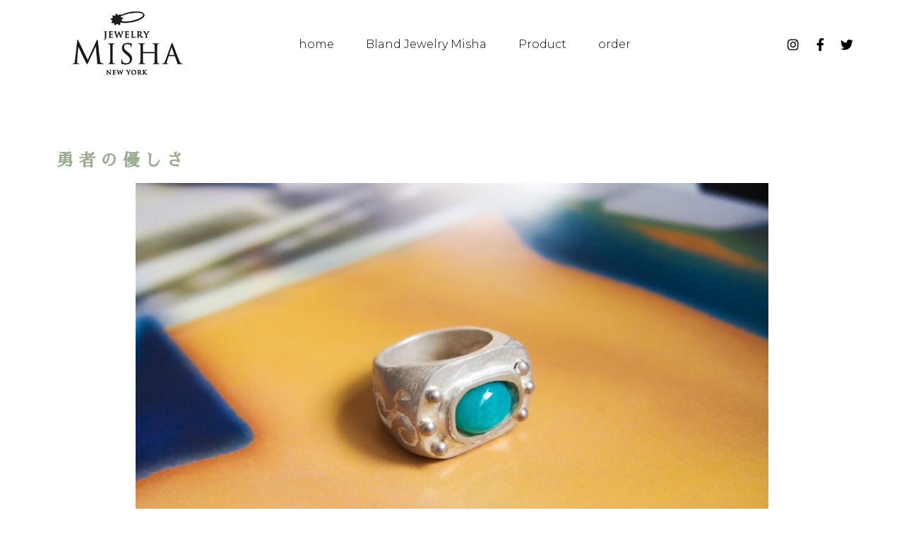

--- FILE ---
content_type: text/css
request_url: https://jewelrymisha.com/new/wp-content/uploads/elementor/css/post-837.css?ver=1709604321
body_size: 521
content:
.elementor-837 .elementor-element.elementor-element-1cecc39 .elementor-heading-title{color:#97AD8D;font-family:"Sawarabi Mincho", Sans-serif;font-size:1.5em;font-weight:600;letter-spacing:0.3em;}.elementor-837 .elementor-element.elementor-element-1cecc39 > .elementor-widget-container{margin:5em 0em 0em 0em;}.elementor-837 .elementor-element.elementor-element-56be631 img{width:80%;}.elementor-837 .elementor-element.elementor-element-9f4daa6{text-align:center;}.elementor-837 .elementor-element.elementor-element-9f4daa6 .elementor-heading-title{color:#547684;font-family:"Sawarabi Gothic", Sans-serif;font-size:1.5em;font-weight:300;letter-spacing:3.9px;}.elementor-837 .elementor-element.elementor-element-64d8b613 .elementor-button{background-color:#8A9F8D;}.elementor-837 .elementor-element.elementor-element-2e26927d{text-align:center;}.elementor-837 .elementor-element.elementor-element-1b5b4516 .elementor-icon-wrapper{text-align:center;}.elementor-837 .elementor-element.elementor-element-1b5b4516.elementor-view-stacked .elementor-icon{background-color:#C2CBCF;}.elementor-837 .elementor-element.elementor-element-1b5b4516.elementor-view-framed .elementor-icon, .elementor-837 .elementor-element.elementor-element-1b5b4516.elementor-view-default .elementor-icon{color:#C2CBCF;border-color:#C2CBCF;}.elementor-837 .elementor-element.elementor-element-1b5b4516.elementor-view-framed .elementor-icon, .elementor-837 .elementor-element.elementor-element-1b5b4516.elementor-view-default .elementor-icon svg{fill:#C2CBCF;}.elementor-837 .elementor-element.elementor-element-1b5b4516 .elementor-icon{font-size:1.9em;}.elementor-837 .elementor-element.elementor-element-1b5b4516 .elementor-icon svg{height:1.9em;}.elementor-837 .elementor-element.elementor-element-6118a603 .elementor-button{background-color:#8A9F8D;}.elementor-837 .elementor-element.elementor-element-3c9b1752{text-align:center;}.elementor-837 .elementor-element.elementor-element-13adb772 .elementor-icon-wrapper{text-align:center;}.elementor-837 .elementor-element.elementor-element-13adb772.elementor-view-stacked .elementor-icon{background-color:#C2CBCF;}.elementor-837 .elementor-element.elementor-element-13adb772.elementor-view-framed .elementor-icon, .elementor-837 .elementor-element.elementor-element-13adb772.elementor-view-default .elementor-icon{color:#C2CBCF;border-color:#C2CBCF;}.elementor-837 .elementor-element.elementor-element-13adb772.elementor-view-framed .elementor-icon, .elementor-837 .elementor-element.elementor-element-13adb772.elementor-view-default .elementor-icon svg{fill:#C2CBCF;}.elementor-837 .elementor-element.elementor-element-13adb772 .elementor-icon{font-size:1.9em;}.elementor-837 .elementor-element.elementor-element-13adb772 .elementor-icon svg{height:1.9em;}.elementor-837 .elementor-element.elementor-element-7fbaef58 .elementor-button{background-color:#8A9F8D;}.elementor-837 .elementor-element.elementor-element-4d2326a5{text-align:center;}.elementor-837 .elementor-element.elementor-element-df373a5 .elementor-icon-wrapper{text-align:center;}.elementor-837 .elementor-element.elementor-element-df373a5.elementor-view-stacked .elementor-icon{background-color:#C2CBCF;}.elementor-837 .elementor-element.elementor-element-df373a5.elementor-view-framed .elementor-icon, .elementor-837 .elementor-element.elementor-element-df373a5.elementor-view-default .elementor-icon{color:#C2CBCF;border-color:#C2CBCF;}.elementor-837 .elementor-element.elementor-element-df373a5.elementor-view-framed .elementor-icon, .elementor-837 .elementor-element.elementor-element-df373a5.elementor-view-default .elementor-icon svg{fill:#C2CBCF;}.elementor-837 .elementor-element.elementor-element-df373a5 .elementor-icon{font-size:1.9em;}.elementor-837 .elementor-element.elementor-element-df373a5 .elementor-icon svg{height:1.9em;}.elementor-837 .elementor-element.elementor-element-341a3a1a .elementor-button{background-color:#8A9F8D;}.elementor-837 .elementor-element.elementor-element-138a8a3b{text-align:center;}.elementor-837 .elementor-element.elementor-element-21a95935 .elementor-icon-wrapper{text-align:center;}.elementor-837 .elementor-element.elementor-element-21a95935.elementor-view-stacked .elementor-icon{background-color:#C2CBCF;}.elementor-837 .elementor-element.elementor-element-21a95935.elementor-view-framed .elementor-icon, .elementor-837 .elementor-element.elementor-element-21a95935.elementor-view-default .elementor-icon{color:#C2CBCF;border-color:#C2CBCF;}.elementor-837 .elementor-element.elementor-element-21a95935.elementor-view-framed .elementor-icon, .elementor-837 .elementor-element.elementor-element-21a95935.elementor-view-default .elementor-icon svg{fill:#C2CBCF;}.elementor-837 .elementor-element.elementor-element-21a95935 .elementor-icon{font-size:1.9em;}.elementor-837 .elementor-element.elementor-element-21a95935 .elementor-icon svg{height:1.9em;}.elementor-837 .elementor-element.elementor-element-5d7da04 .elementor-button{background-color:#8A9F8D;}.elementor-837 .elementor-element.elementor-element-4b491ee6{text-align:center;}.elementor-837 .elementor-element.elementor-element-187de2ca .elementor-button{background-color:#CF9862;}.elementor-837 .elementor-element.elementor-element-187de2ca > .elementor-widget-container{padding:0em 0em 13em 0em;}

--- FILE ---
content_type: text/css
request_url: https://jewelrymisha.com/new/wp-content/uploads/elementor/css/post-31.css?ver=1709182498
body_size: 1040
content:
.elementor-31 .elementor-element.elementor-element-77c65e07 > .elementor-container{min-height:125px;}.elementor-31 .elementor-element.elementor-element-77c65e07:not(.elementor-motion-effects-element-type-background), .elementor-31 .elementor-element.elementor-element-77c65e07 > .elementor-motion-effects-container > .elementor-motion-effects-layer{background-color:#FFFFFF;}.elementor-31 .elementor-element.elementor-element-77c65e07{border-style:solid;border-width:0px 0px 0px 0px;border-color:#E7E7E7;transition:background 0.3s, border 0.3s, border-radius 0.3s, box-shadow 0.3s;padding:0% 5% 0% 5%;}.elementor-31 .elementor-element.elementor-element-77c65e07 > .elementor-background-overlay{transition:background 0.3s, border-radius 0.3s, opacity 0.3s;}.elementor-bc-flex-widget .elementor-31 .elementor-element.elementor-element-4d6ff99a.elementor-column .elementor-widget-wrap{align-items:center;}.elementor-31 .elementor-element.elementor-element-4d6ff99a.elementor-column.elementor-element[data-element_type="column"] > .elementor-widget-wrap.elementor-element-populated{align-content:center;align-items:center;}.elementor-31 .elementor-element.elementor-element-4d6ff99a > .elementor-element-populated{padding:0px 0px 0px 0px;}.elementor-bc-flex-widget .elementor-31 .elementor-element.elementor-element-429198db.elementor-column .elementor-widget-wrap{align-items:center;}.elementor-31 .elementor-element.elementor-element-429198db.elementor-column.elementor-element[data-element_type="column"] > .elementor-widget-wrap.elementor-element-populated{align-content:center;align-items:center;}.elementor-31 .elementor-element.elementor-element-429198db > .elementor-element-populated{padding:0px 0px 0px 0px;}.elementor-31 .elementor-element.elementor-element-400b7f6f .elementor-menu-toggle{margin-left:auto;background-color:#FFFFFF;}.elementor-31 .elementor-element.elementor-element-400b7f6f .elementor-nav-menu .elementor-item{font-family:"Montserrat", Sans-serif;font-size:16px;font-weight:300;}.elementor-31 .elementor-element.elementor-element-400b7f6f .elementor-nav-menu--main .elementor-item{color:#000000;fill:#000000;padding-left:20px;padding-right:20px;}.elementor-31 .elementor-element.elementor-element-400b7f6f .elementor-nav-menu--main .elementor-item:hover,
					.elementor-31 .elementor-element.elementor-element-400b7f6f .elementor-nav-menu--main .elementor-item.elementor-item-active,
					.elementor-31 .elementor-element.elementor-element-400b7f6f .elementor-nav-menu--main .elementor-item.highlighted,
					.elementor-31 .elementor-element.elementor-element-400b7f6f .elementor-nav-menu--main .elementor-item:focus{color:#000000;fill:#000000;}.elementor-31 .elementor-element.elementor-element-400b7f6f .elementor-nav-menu--main .elementor-item.elementor-item-active{color:#9E9E9E;}.elementor-31 .elementor-element.elementor-element-400b7f6f{--e-nav-menu-horizontal-menu-item-margin:calc( 5px / 2 );--nav-menu-icon-size:20px;}.elementor-31 .elementor-element.elementor-element-400b7f6f .elementor-nav-menu--main:not(.elementor-nav-menu--layout-horizontal) .elementor-nav-menu > li:not(:last-child){margin-bottom:5px;}.elementor-31 .elementor-element.elementor-element-400b7f6f .elementor-nav-menu--dropdown a, .elementor-31 .elementor-element.elementor-element-400b7f6f .elementor-menu-toggle{color:#000000;}.elementor-31 .elementor-element.elementor-element-400b7f6f .elementor-nav-menu--dropdown{background-color:#FFFFFF;}.elementor-31 .elementor-element.elementor-element-400b7f6f .elementor-nav-menu--dropdown a:hover,
					.elementor-31 .elementor-element.elementor-element-400b7f6f .elementor-nav-menu--dropdown a.elementor-item-active,
					.elementor-31 .elementor-element.elementor-element-400b7f6f .elementor-nav-menu--dropdown a.highlighted,
					.elementor-31 .elementor-element.elementor-element-400b7f6f .elementor-menu-toggle:hover{color:#9E9E9E;}.elementor-31 .elementor-element.elementor-element-400b7f6f .elementor-nav-menu--dropdown a:hover,
					.elementor-31 .elementor-element.elementor-element-400b7f6f .elementor-nav-menu--dropdown a.elementor-item-active,
					.elementor-31 .elementor-element.elementor-element-400b7f6f .elementor-nav-menu--dropdown a.highlighted{background-color:#FFFFFF;}.elementor-31 .elementor-element.elementor-element-400b7f6f .elementor-nav-menu--dropdown a.elementor-item-active{color:#9E9E9E;}.elementor-31 .elementor-element.elementor-element-400b7f6f .elementor-nav-menu--dropdown li:not(:last-child){border-style:solid;border-color:#E0E0E0;border-bottom-width:1px;}.elementor-31 .elementor-element.elementor-element-400b7f6f div.elementor-menu-toggle{color:#000000;}.elementor-31 .elementor-element.elementor-element-400b7f6f div.elementor-menu-toggle svg{fill:#000000;}.elementor-31 .elementor-element.elementor-element-400b7f6f div.elementor-menu-toggle:hover{color:#000000;}.elementor-31 .elementor-element.elementor-element-400b7f6f div.elementor-menu-toggle:hover svg{fill:#000000;}.elementor-bc-flex-widget .elementor-31 .elementor-element.elementor-element-71d7f9c0.elementor-column .elementor-widget-wrap{align-items:center;}.elementor-31 .elementor-element.elementor-element-71d7f9c0.elementor-column.elementor-element[data-element_type="column"] > .elementor-widget-wrap.elementor-element-populated{align-content:center;align-items:center;}.elementor-31 .elementor-element.elementor-element-71d7f9c0 > .elementor-element-populated{padding:0px 0px 0px 0px;}.elementor-31 .elementor-element.elementor-element-276bff00{--grid-template-columns:repeat(0, auto);--icon-size:18px;--grid-column-gap:20px;--grid-row-gap:0px;}.elementor-31 .elementor-element.elementor-element-276bff00 .elementor-widget-container{text-align:right;}.elementor-31 .elementor-element.elementor-element-276bff00 .elementor-social-icon{background-color:rgba(255, 255, 255, 0);--icon-padding:0em;}.elementor-31 .elementor-element.elementor-element-276bff00 .elementor-social-icon i{color:#000000;}.elementor-31 .elementor-element.elementor-element-276bff00 .elementor-social-icon svg{fill:#000000;}.elementor-31 .elementor-element.elementor-element-276bff00 .elementor-social-icon:hover i{color:#ACA298;}.elementor-31 .elementor-element.elementor-element-276bff00 .elementor-social-icon:hover svg{fill:#ACA298;}@media(min-width:768px){.elementor-31 .elementor-element.elementor-element-4d6ff99a{width:20%;}.elementor-31 .elementor-element.elementor-element-429198db{width:63.156%;}.elementor-31 .elementor-element.elementor-element-71d7f9c0{width:16.177%;}}@media(max-width:1024px){.elementor-31 .elementor-element.elementor-element-77c65e07{border-width:0px 0px 0px 0px;}.elementor-31 .elementor-element.elementor-element-400b7f6f .elementor-nav-menu .elementor-item{font-size:14px;}.elementor-31 .elementor-element.elementor-element-400b7f6f{--e-nav-menu-horizontal-menu-item-margin:calc( 0px / 2 );}.elementor-31 .elementor-element.elementor-element-400b7f6f .elementor-nav-menu--main:not(.elementor-nav-menu--layout-horizontal) .elementor-nav-menu > li:not(:last-child){margin-bottom:0px;}}@media(max-width:767px){.elementor-31 .elementor-element.elementor-element-77c65e07{border-width:0px 0px 1px 0px;}.elementor-31 .elementor-element.elementor-element-4d6ff99a{width:55%;}.elementor-31 .elementor-element.elementor-element-429198db{width:35%;}.elementor-31 .elementor-element.elementor-element-400b7f6f .elementor-nav-menu--dropdown a{padding-top:22px;padding-bottom:22px;}.elementor-31 .elementor-element.elementor-element-71d7f9c0{width:10%;}.elementor-31 .elementor-element.elementor-element-276bff00{--icon-size:15px;--grid-column-gap:10px;}}

--- FILE ---
content_type: text/css
request_url: https://jewelrymisha.com/new/wp-content/uploads/elementor/css/post-37.css?ver=1709182498
body_size: 890
content:
.elementor-37 .elementor-element.elementor-element-2523eca .elementor-cta__content{min-height:40vh;text-align:left;padding:0% 10% 0% 14%;background-color:#F2EAE3;}.elementor-37 .elementor-element.elementor-element-2523eca .elementor-cta__title{font-family:"Helvetica", Sans-serif;font-size:16px;font-weight:300;line-height:22px;letter-spacing:0px;color:#000000;}.elementor-37 .elementor-element.elementor-element-2523eca .elementor-cta__title:not(:last-child){margin-bottom:2px;}.elementor-37 .elementor-element.elementor-element-2523eca .elementor-cta__description{font-family:"Playfair Display", Sans-serif;font-size:1.1em;font-weight:400;text-transform:capitalize;line-height:44px;letter-spacing:-1.13px;color:#6C7C69;}.elementor-37 .elementor-element.elementor-element-2523eca .elementor-cta__description:not(:last-child){margin-bottom:35px;}.elementor-37 .elementor-element.elementor-element-2523eca .elementor-cta__button{font-family:"Helvetica", Sans-serif;font-size:14px;font-weight:700;text-transform:capitalize;text-decoration:none;letter-spacing:-0.45px;color:#6C7C69;border-color:#6C7C69;border-width:2px;border-radius:0px;}.elementor-37 .elementor-element.elementor-element-2523eca .elementor-cta__button:hover{color:#FFFAF5;background-color:#6C7C69;}.elementor-37 .elementor-element.elementor-element-2523eca .elementor-cta .elementor-cta__bg, .elementor-37 .elementor-element.elementor-element-2523eca .elementor-cta .elementor-cta__bg-overlay{transition-duration:1500ms;}.elementor-37 .elementor-element.elementor-element-42185059 > .elementor-container{max-width:1400px;min-height:20vh;}.elementor-37 .elementor-element.elementor-element-46ea3850 > .elementor-widget-wrap > .elementor-widget:not(.elementor-widget__width-auto):not(.elementor-widget__width-initial):not(:last-child):not(.elementor-absolute){margin-bottom:6px;}.elementor-37 .elementor-element.elementor-element-7426c4ac{text-align:left;}.elementor-37 .elementor-element.elementor-element-7426c4ac img{width:100%;}.elementor-37 .elementor-element.elementor-element-67784ab2 .elementor-heading-title{color:rgba(0, 0, 0, 0.2784313725490196);font-family:"Helvetica", Sans-serif;font-size:12px;font-weight:300;}.elementor-37 .elementor-element.elementor-element-67157ef9{color:#000000;font-family:"Helvetica", Sans-serif;font-size:16px;font-weight:300;line-height:22px;letter-spacing:0px;}.elementor-37 .elementor-element.elementor-element-37f8ee05{color:#000000;font-family:"Helvetica", Sans-serif;font-size:16px;font-weight:300;line-height:22px;letter-spacing:0px;}.elementor-37 .elementor-element.elementor-element-58bfcbe{--grid-template-columns:repeat(0, auto);--icon-size:15px;--grid-column-gap:15px;--grid-row-gap:0px;}.elementor-37 .elementor-element.elementor-element-58bfcbe .elementor-widget-container{text-align:right;}.elementor-37 .elementor-element.elementor-element-58bfcbe .elementor-social-icon{background-color:rgba(2, 1, 1, 0);--icon-padding:0em;}.elementor-37 .elementor-element.elementor-element-58bfcbe .elementor-social-icon i{color:#6C7C69;}.elementor-37 .elementor-element.elementor-element-58bfcbe .elementor-social-icon svg{fill:#6C7C69;}.elementor-37 .elementor-element.elementor-element-58bfcbe .elementor-social-icon:hover i{color:#000000;}.elementor-37 .elementor-element.elementor-element-58bfcbe .elementor-social-icon:hover svg{fill:#000000;}@media(max-width:1024px){.elementor-37 .elementor-element.elementor-element-2523eca .elementor-cta__content{min-height:35vh;padding:0% 0% 0% 7%;}.elementor-37 .elementor-element.elementor-element-2523eca .elementor-cta__title{font-size:14px;}.elementor-37 .elementor-element.elementor-element-2523eca .elementor-cta__description{font-size:32px;line-height:36px;}.elementor-37 .elementor-element.elementor-element-42185059 > .elementor-container{min-height:25vh;}.elementor-37 .elementor-element.elementor-element-42185059{padding:0% 3% 0% 3%;}.elementor-37 .elementor-element.elementor-element-67157ef9{font-size:14px;line-height:20px;}.elementor-37 .elementor-element.elementor-element-37f8ee05{font-size:14px;line-height:20px;}.elementor-37 .elementor-element.elementor-element-58bfcbe .elementor-widget-container{text-align:left;}}@media(max-width:767px){.elementor-37 .elementor-element.elementor-element-2523eca .elementor-cta__content{min-height:45vh;padding:0% 15% 0% 15%;}.elementor-37 .elementor-element.elementor-element-2523eca .elementor-cta__description{font-size:28px;line-height:32px;}.elementor-37 .elementor-element.elementor-element-42185059 > .elementor-container{min-height:60vh;}}@media(min-width:768px){.elementor-37 .elementor-element.elementor-element-46ea3850{width:25%;}.elementor-37 .elementor-element.elementor-element-207ab27d{width:22%;}.elementor-37 .elementor-element.elementor-element-49a872d5{width:21%;}.elementor-37 .elementor-element.elementor-element-1a8991d0{width:21%;}.elementor-37 .elementor-element.elementor-element-2493fdca{width:11.042%;}}@media(max-width:1024px) and (min-width:768px){.elementor-37 .elementor-element.elementor-element-46ea3850{width:100%;}.elementor-37 .elementor-element.elementor-element-207ab27d{width:33.33%;}.elementor-37 .elementor-element.elementor-element-49a872d5{width:33.33%;}.elementor-37 .elementor-element.elementor-element-1a8991d0{width:33.33%;}.elementor-37 .elementor-element.elementor-element-2493fdca{width:100%;}}